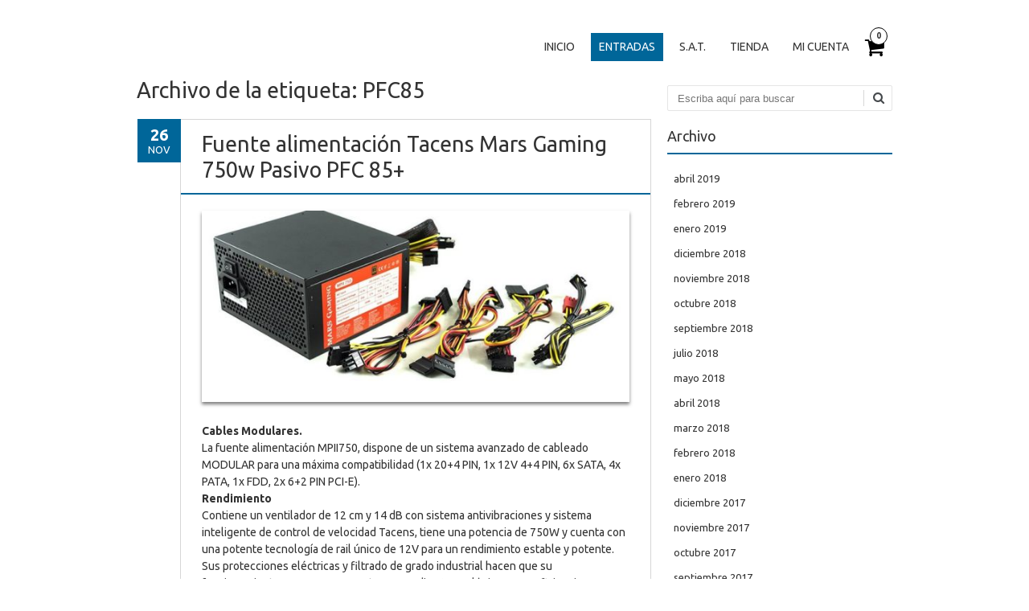

--- FILE ---
content_type: text/html; charset=UTF-8
request_url: http://www.vlloch.es/tag/pfc85/
body_size: 12716
content:
<!DOCTYPE html>
<!--[if IE 7]><html class="ie ie7" lang="es"><![endif]-->
<!--[if IE 8]><html class="ie ie8" lang="es"><![endif]-->
<!--[if !(IE 7) | !(IE 8)  ]><!-->
<html lang="es">
<!--<![endif]-->
<head>
<meta charset="UTF-8" />

<link rel="profile" href="http://gmpg.org/xfn/11" />
<link rel="pingback" href="http://www.vlloch.es/xmlrpc.php" />
<!--[if lt IE 9]><script src="http://www.vlloch.es/wp-content/themes/fruitful/js/html5.js" type="text/javascript"></script><![endif]-->
<meta name='robots' content='index, follow, max-image-preview:large, max-snippet:-1, max-video-preview:-1' />

	<!-- This site is optimized with the Yoast SEO plugin v19.8 - https://yoast.com/wordpress/plugins/seo/ -->
	<title>PFC85 archivos - Vlloch</title>
	<link rel="canonical" href="http://www.vlloch.es/tag/pfc85/" />
	<meta property="og:locale" content="es_ES" />
	<meta property="og:type" content="article" />
	<meta property="og:title" content="PFC85 archivos - Vlloch" />
	<meta property="og:url" content="http://www.vlloch.es/tag/pfc85/" />
	<meta property="og:site_name" content="Vlloch" />
	<meta name="twitter:card" content="summary_large_image" />
	<script type="application/ld+json" class="yoast-schema-graph">{"@context":"https://schema.org","@graph":[{"@type":"CollectionPage","@id":"http://www.vlloch.es/tag/pfc85/","url":"http://www.vlloch.es/tag/pfc85/","name":"PFC85 archivos - Vlloch","isPartOf":{"@id":"http://www.vlloch.es/#website"},"primaryImageOfPage":{"@id":"http://www.vlloch.es/tag/pfc85/#primaryimage"},"image":{"@id":"http://www.vlloch.es/tag/pfc85/#primaryimage"},"thumbnailUrl":"http://www.vlloch.es/wp-content/uploads/2017/11/MPII75004.jpg","breadcrumb":{"@id":"http://www.vlloch.es/tag/pfc85/#breadcrumb"},"inLanguage":"es"},{"@type":"ImageObject","inLanguage":"es","@id":"http://www.vlloch.es/tag/pfc85/#primaryimage","url":"http://www.vlloch.es/wp-content/uploads/2017/11/MPII75004.jpg","contentUrl":"http://www.vlloch.es/wp-content/uploads/2017/11/MPII75004.jpg","width":800,"height":800,"caption":"Fuente alimentacion Tacens Mars Gaming 750w Pasivo PFC 85+"},{"@type":"BreadcrumbList","@id":"http://www.vlloch.es/tag/pfc85/#breadcrumb","itemListElement":[{"@type":"ListItem","position":1,"name":"Portada","item":"http://www.vlloch.es/"},{"@type":"ListItem","position":2,"name":"PFC85"}]},{"@type":"WebSite","@id":"http://www.vlloch.es/#website","url":"http://www.vlloch.es/","name":"Vlloch","description":"","potentialAction":[{"@type":"SearchAction","target":{"@type":"EntryPoint","urlTemplate":"http://www.vlloch.es/?s={search_term_string}"},"query-input":"required name=search_term_string"}],"inLanguage":"es"}]}</script>
	<!-- / Yoast SEO plugin. -->


<link rel='dns-prefetch' href='//www.google.com' />
<link rel='dns-prefetch' href='//fonts.googleapis.com' />
<link rel="alternate" type="application/rss+xml" title="Vlloch &raquo; Feed" href="http://www.vlloch.es/feed/" />
<link rel="alternate" type="application/rss+xml" title="Vlloch &raquo; Feed de los comentarios" href="http://www.vlloch.es/comments/feed/" />
<link rel="alternate" type="application/rss+xml" title="Vlloch &raquo; Etiqueta PFC85 del feed" href="http://www.vlloch.es/tag/pfc85/feed/" />
<script type="text/javascript">
/* <![CDATA[ */
window._wpemojiSettings = {"baseUrl":"https:\/\/s.w.org\/images\/core\/emoji\/15.0.3\/72x72\/","ext":".png","svgUrl":"https:\/\/s.w.org\/images\/core\/emoji\/15.0.3\/svg\/","svgExt":".svg","source":{"concatemoji":"http:\/\/www.vlloch.es\/wp-includes\/js\/wp-emoji-release.min.js?ver=6.5.7"}};
/*! This file is auto-generated */
!function(i,n){var o,s,e;function c(e){try{var t={supportTests:e,timestamp:(new Date).valueOf()};sessionStorage.setItem(o,JSON.stringify(t))}catch(e){}}function p(e,t,n){e.clearRect(0,0,e.canvas.width,e.canvas.height),e.fillText(t,0,0);var t=new Uint32Array(e.getImageData(0,0,e.canvas.width,e.canvas.height).data),r=(e.clearRect(0,0,e.canvas.width,e.canvas.height),e.fillText(n,0,0),new Uint32Array(e.getImageData(0,0,e.canvas.width,e.canvas.height).data));return t.every(function(e,t){return e===r[t]})}function u(e,t,n){switch(t){case"flag":return n(e,"\ud83c\udff3\ufe0f\u200d\u26a7\ufe0f","\ud83c\udff3\ufe0f\u200b\u26a7\ufe0f")?!1:!n(e,"\ud83c\uddfa\ud83c\uddf3","\ud83c\uddfa\u200b\ud83c\uddf3")&&!n(e,"\ud83c\udff4\udb40\udc67\udb40\udc62\udb40\udc65\udb40\udc6e\udb40\udc67\udb40\udc7f","\ud83c\udff4\u200b\udb40\udc67\u200b\udb40\udc62\u200b\udb40\udc65\u200b\udb40\udc6e\u200b\udb40\udc67\u200b\udb40\udc7f");case"emoji":return!n(e,"\ud83d\udc26\u200d\u2b1b","\ud83d\udc26\u200b\u2b1b")}return!1}function f(e,t,n){var r="undefined"!=typeof WorkerGlobalScope&&self instanceof WorkerGlobalScope?new OffscreenCanvas(300,150):i.createElement("canvas"),a=r.getContext("2d",{willReadFrequently:!0}),o=(a.textBaseline="top",a.font="600 32px Arial",{});return e.forEach(function(e){o[e]=t(a,e,n)}),o}function t(e){var t=i.createElement("script");t.src=e,t.defer=!0,i.head.appendChild(t)}"undefined"!=typeof Promise&&(o="wpEmojiSettingsSupports",s=["flag","emoji"],n.supports={everything:!0,everythingExceptFlag:!0},e=new Promise(function(e){i.addEventListener("DOMContentLoaded",e,{once:!0})}),new Promise(function(t){var n=function(){try{var e=JSON.parse(sessionStorage.getItem(o));if("object"==typeof e&&"number"==typeof e.timestamp&&(new Date).valueOf()<e.timestamp+604800&&"object"==typeof e.supportTests)return e.supportTests}catch(e){}return null}();if(!n){if("undefined"!=typeof Worker&&"undefined"!=typeof OffscreenCanvas&&"undefined"!=typeof URL&&URL.createObjectURL&&"undefined"!=typeof Blob)try{var e="postMessage("+f.toString()+"("+[JSON.stringify(s),u.toString(),p.toString()].join(",")+"));",r=new Blob([e],{type:"text/javascript"}),a=new Worker(URL.createObjectURL(r),{name:"wpTestEmojiSupports"});return void(a.onmessage=function(e){c(n=e.data),a.terminate(),t(n)})}catch(e){}c(n=f(s,u,p))}t(n)}).then(function(e){for(var t in e)n.supports[t]=e[t],n.supports.everything=n.supports.everything&&n.supports[t],"flag"!==t&&(n.supports.everythingExceptFlag=n.supports.everythingExceptFlag&&n.supports[t]);n.supports.everythingExceptFlag=n.supports.everythingExceptFlag&&!n.supports.flag,n.DOMReady=!1,n.readyCallback=function(){n.DOMReady=!0}}).then(function(){return e}).then(function(){var e;n.supports.everything||(n.readyCallback(),(e=n.source||{}).concatemoji?t(e.concatemoji):e.wpemoji&&e.twemoji&&(t(e.twemoji),t(e.wpemoji)))}))}((window,document),window._wpemojiSettings);
/* ]]> */
</script>
<style id='wp-emoji-styles-inline-css' type='text/css'>

	img.wp-smiley, img.emoji {
		display: inline !important;
		border: none !important;
		box-shadow: none !important;
		height: 1em !important;
		width: 1em !important;
		margin: 0 0.07em !important;
		vertical-align: -0.1em !important;
		background: none !important;
		padding: 0 !important;
	}
</style>
<link rel='stylesheet' id='wp-block-library-css' href='http://www.vlloch.es/wp-includes/css/dist/block-library/style.min.css?ver=6.5.7' type='text/css' media='all' />
<link rel='stylesheet' id='wc-blocks-vendors-style-css' href='http://www.vlloch.es/wp-content/plugins/woo-gutenberg-products-block/build/wc-blocks-vendors-style.css?ver=8.7.4' type='text/css' media='all' />
<link rel='stylesheet' id='wc-blocks-style-css' href='http://www.vlloch.es/wp-content/plugins/woo-gutenberg-products-block/build/wc-blocks-style.css?ver=8.7.4' type='text/css' media='all' />
<link rel='stylesheet' id='ff-google-fonts-css' href='//fonts.googleapis.com/css?family=Raleway%3A400%2C500%2C700&#038;ver=071120180241' type='text/css' media='all' />
<link rel='stylesheet' id='ff-shortcodes-css' href='http://www.vlloch.es/wp-content/plugins/fruitful-shortcodes/fruitful-shortcodes-2.0.0/assets/css/front.css?ver=071120180241' type='text/css' media='all' />
<link rel='stylesheet' id='ff-fruitful_alert-css' href='http://www.vlloch.es/wp-content/plugins/fruitful-shortcodes/fruitful-shortcodes-2.0.0//assets/shared/fruitful_alert/css/styles.css?ver=071120180241' type='text/css' media='all' />
<link rel='stylesheet' id='ff-fruitful_btn-css' href='http://www.vlloch.es/wp-content/plugins/fruitful-shortcodes/fruitful-shortcodes-2.0.0//assets/shared/fruitful_btn/css/styles.css?ver=071120180241' type='text/css' media='all' />
<link rel='stylesheet' id='ff-fruitful_dbox-css' href='http://www.vlloch.es/wp-content/plugins/fruitful-shortcodes/fruitful-shortcodes-2.0.0//assets/shared/fruitful_dbox/css/styles.css?ver=071120180241' type='text/css' media='all' />
<link rel='stylesheet' id='ff-fruitful_pbar-css' href='http://www.vlloch.es/wp-content/plugins/fruitful-shortcodes/fruitful-shortcodes-2.0.0//assets/shared/fruitful_pbar/css/styles.css?ver=071120180241' type='text/css' media='all' />
<link rel='stylesheet' id='ff-shortcodes-grid-css' href='http://www.vlloch.es/wp-content/plugins/fruitful-shortcodes/fruitful-shortcodes-2.0.0/assets/libs/bootstrap/bootstrap-grid.min.css?ver=071120180241' type='text/css' media='all' />
<link rel='stylesheet' id='ff-fruitful_recent_posts-css' href='http://www.vlloch.es/wp-content/plugins/fruitful-shortcodes/fruitful-shortcodes-2.0.0//assets/shared/fruitful_recent_posts/css/styles.css?ver=071120180241' type='text/css' media='all' />
<link rel='stylesheet' id='slick-css' href='http://www.vlloch.es/wp-content/plugins/fruitful-shortcodes/fruitful-shortcodes-2.0.0/assets/libs/slick/slick.css?ver=071120180241' type='text/css' media='all' />
<link rel='stylesheet' id='ff-fruitful_recent_posts_slider-css' href='http://www.vlloch.es/wp-content/plugins/fruitful-shortcodes/fruitful-shortcodes-2.0.0//assets/shared/fruitful_recent_posts_slider/css/styles.css?ver=071120180241' type='text/css' media='all' />
<link rel='stylesheet' id='ff-fruitful_tabs-css' href='http://www.vlloch.es/wp-content/plugins/fruitful-shortcodes/fruitful-shortcodes-2.0.0//assets/shared/fruitful_tabs/css/styles.css?ver=071120180241' type='text/css' media='all' />
<style id='classic-theme-styles-inline-css' type='text/css'>
/*! This file is auto-generated */
.wp-block-button__link{color:#fff;background-color:#32373c;border-radius:9999px;box-shadow:none;text-decoration:none;padding:calc(.667em + 2px) calc(1.333em + 2px);font-size:1.125em}.wp-block-file__button{background:#32373c;color:#fff;text-decoration:none}
</style>
<style id='global-styles-inline-css' type='text/css'>
body{--wp--preset--color--black: #000000;--wp--preset--color--cyan-bluish-gray: #abb8c3;--wp--preset--color--white: #ffffff;--wp--preset--color--pale-pink: #f78da7;--wp--preset--color--vivid-red: #cf2e2e;--wp--preset--color--luminous-vivid-orange: #ff6900;--wp--preset--color--luminous-vivid-amber: #fcb900;--wp--preset--color--light-green-cyan: #7bdcb5;--wp--preset--color--vivid-green-cyan: #00d084;--wp--preset--color--pale-cyan-blue: #8ed1fc;--wp--preset--color--vivid-cyan-blue: #0693e3;--wp--preset--color--vivid-purple: #9b51e0;--wp--preset--gradient--vivid-cyan-blue-to-vivid-purple: linear-gradient(135deg,rgba(6,147,227,1) 0%,rgb(155,81,224) 100%);--wp--preset--gradient--light-green-cyan-to-vivid-green-cyan: linear-gradient(135deg,rgb(122,220,180) 0%,rgb(0,208,130) 100%);--wp--preset--gradient--luminous-vivid-amber-to-luminous-vivid-orange: linear-gradient(135deg,rgba(252,185,0,1) 0%,rgba(255,105,0,1) 100%);--wp--preset--gradient--luminous-vivid-orange-to-vivid-red: linear-gradient(135deg,rgba(255,105,0,1) 0%,rgb(207,46,46) 100%);--wp--preset--gradient--very-light-gray-to-cyan-bluish-gray: linear-gradient(135deg,rgb(238,238,238) 0%,rgb(169,184,195) 100%);--wp--preset--gradient--cool-to-warm-spectrum: linear-gradient(135deg,rgb(74,234,220) 0%,rgb(151,120,209) 20%,rgb(207,42,186) 40%,rgb(238,44,130) 60%,rgb(251,105,98) 80%,rgb(254,248,76) 100%);--wp--preset--gradient--blush-light-purple: linear-gradient(135deg,rgb(255,206,236) 0%,rgb(152,150,240) 100%);--wp--preset--gradient--blush-bordeaux: linear-gradient(135deg,rgb(254,205,165) 0%,rgb(254,45,45) 50%,rgb(107,0,62) 100%);--wp--preset--gradient--luminous-dusk: linear-gradient(135deg,rgb(255,203,112) 0%,rgb(199,81,192) 50%,rgb(65,88,208) 100%);--wp--preset--gradient--pale-ocean: linear-gradient(135deg,rgb(255,245,203) 0%,rgb(182,227,212) 50%,rgb(51,167,181) 100%);--wp--preset--gradient--electric-grass: linear-gradient(135deg,rgb(202,248,128) 0%,rgb(113,206,126) 100%);--wp--preset--gradient--midnight: linear-gradient(135deg,rgb(2,3,129) 0%,rgb(40,116,252) 100%);--wp--preset--font-size--small: 13px;--wp--preset--font-size--medium: 20px;--wp--preset--font-size--large: 36px;--wp--preset--font-size--x-large: 42px;--wp--preset--spacing--20: 0.44rem;--wp--preset--spacing--30: 0.67rem;--wp--preset--spacing--40: 1rem;--wp--preset--spacing--50: 1.5rem;--wp--preset--spacing--60: 2.25rem;--wp--preset--spacing--70: 3.38rem;--wp--preset--spacing--80: 5.06rem;--wp--preset--shadow--natural: 6px 6px 9px rgba(0, 0, 0, 0.2);--wp--preset--shadow--deep: 12px 12px 50px rgba(0, 0, 0, 0.4);--wp--preset--shadow--sharp: 6px 6px 0px rgba(0, 0, 0, 0.2);--wp--preset--shadow--outlined: 6px 6px 0px -3px rgba(255, 255, 255, 1), 6px 6px rgba(0, 0, 0, 1);--wp--preset--shadow--crisp: 6px 6px 0px rgba(0, 0, 0, 1);}:where(.is-layout-flex){gap: 0.5em;}:where(.is-layout-grid){gap: 0.5em;}body .is-layout-flex{display: flex;}body .is-layout-flex{flex-wrap: wrap;align-items: center;}body .is-layout-flex > *{margin: 0;}body .is-layout-grid{display: grid;}body .is-layout-grid > *{margin: 0;}:where(.wp-block-columns.is-layout-flex){gap: 2em;}:where(.wp-block-columns.is-layout-grid){gap: 2em;}:where(.wp-block-post-template.is-layout-flex){gap: 1.25em;}:where(.wp-block-post-template.is-layout-grid){gap: 1.25em;}.has-black-color{color: var(--wp--preset--color--black) !important;}.has-cyan-bluish-gray-color{color: var(--wp--preset--color--cyan-bluish-gray) !important;}.has-white-color{color: var(--wp--preset--color--white) !important;}.has-pale-pink-color{color: var(--wp--preset--color--pale-pink) !important;}.has-vivid-red-color{color: var(--wp--preset--color--vivid-red) !important;}.has-luminous-vivid-orange-color{color: var(--wp--preset--color--luminous-vivid-orange) !important;}.has-luminous-vivid-amber-color{color: var(--wp--preset--color--luminous-vivid-amber) !important;}.has-light-green-cyan-color{color: var(--wp--preset--color--light-green-cyan) !important;}.has-vivid-green-cyan-color{color: var(--wp--preset--color--vivid-green-cyan) !important;}.has-pale-cyan-blue-color{color: var(--wp--preset--color--pale-cyan-blue) !important;}.has-vivid-cyan-blue-color{color: var(--wp--preset--color--vivid-cyan-blue) !important;}.has-vivid-purple-color{color: var(--wp--preset--color--vivid-purple) !important;}.has-black-background-color{background-color: var(--wp--preset--color--black) !important;}.has-cyan-bluish-gray-background-color{background-color: var(--wp--preset--color--cyan-bluish-gray) !important;}.has-white-background-color{background-color: var(--wp--preset--color--white) !important;}.has-pale-pink-background-color{background-color: var(--wp--preset--color--pale-pink) !important;}.has-vivid-red-background-color{background-color: var(--wp--preset--color--vivid-red) !important;}.has-luminous-vivid-orange-background-color{background-color: var(--wp--preset--color--luminous-vivid-orange) !important;}.has-luminous-vivid-amber-background-color{background-color: var(--wp--preset--color--luminous-vivid-amber) !important;}.has-light-green-cyan-background-color{background-color: var(--wp--preset--color--light-green-cyan) !important;}.has-vivid-green-cyan-background-color{background-color: var(--wp--preset--color--vivid-green-cyan) !important;}.has-pale-cyan-blue-background-color{background-color: var(--wp--preset--color--pale-cyan-blue) !important;}.has-vivid-cyan-blue-background-color{background-color: var(--wp--preset--color--vivid-cyan-blue) !important;}.has-vivid-purple-background-color{background-color: var(--wp--preset--color--vivid-purple) !important;}.has-black-border-color{border-color: var(--wp--preset--color--black) !important;}.has-cyan-bluish-gray-border-color{border-color: var(--wp--preset--color--cyan-bluish-gray) !important;}.has-white-border-color{border-color: var(--wp--preset--color--white) !important;}.has-pale-pink-border-color{border-color: var(--wp--preset--color--pale-pink) !important;}.has-vivid-red-border-color{border-color: var(--wp--preset--color--vivid-red) !important;}.has-luminous-vivid-orange-border-color{border-color: var(--wp--preset--color--luminous-vivid-orange) !important;}.has-luminous-vivid-amber-border-color{border-color: var(--wp--preset--color--luminous-vivid-amber) !important;}.has-light-green-cyan-border-color{border-color: var(--wp--preset--color--light-green-cyan) !important;}.has-vivid-green-cyan-border-color{border-color: var(--wp--preset--color--vivid-green-cyan) !important;}.has-pale-cyan-blue-border-color{border-color: var(--wp--preset--color--pale-cyan-blue) !important;}.has-vivid-cyan-blue-border-color{border-color: var(--wp--preset--color--vivid-cyan-blue) !important;}.has-vivid-purple-border-color{border-color: var(--wp--preset--color--vivid-purple) !important;}.has-vivid-cyan-blue-to-vivid-purple-gradient-background{background: var(--wp--preset--gradient--vivid-cyan-blue-to-vivid-purple) !important;}.has-light-green-cyan-to-vivid-green-cyan-gradient-background{background: var(--wp--preset--gradient--light-green-cyan-to-vivid-green-cyan) !important;}.has-luminous-vivid-amber-to-luminous-vivid-orange-gradient-background{background: var(--wp--preset--gradient--luminous-vivid-amber-to-luminous-vivid-orange) !important;}.has-luminous-vivid-orange-to-vivid-red-gradient-background{background: var(--wp--preset--gradient--luminous-vivid-orange-to-vivid-red) !important;}.has-very-light-gray-to-cyan-bluish-gray-gradient-background{background: var(--wp--preset--gradient--very-light-gray-to-cyan-bluish-gray) !important;}.has-cool-to-warm-spectrum-gradient-background{background: var(--wp--preset--gradient--cool-to-warm-spectrum) !important;}.has-blush-light-purple-gradient-background{background: var(--wp--preset--gradient--blush-light-purple) !important;}.has-blush-bordeaux-gradient-background{background: var(--wp--preset--gradient--blush-bordeaux) !important;}.has-luminous-dusk-gradient-background{background: var(--wp--preset--gradient--luminous-dusk) !important;}.has-pale-ocean-gradient-background{background: var(--wp--preset--gradient--pale-ocean) !important;}.has-electric-grass-gradient-background{background: var(--wp--preset--gradient--electric-grass) !important;}.has-midnight-gradient-background{background: var(--wp--preset--gradient--midnight) !important;}.has-small-font-size{font-size: var(--wp--preset--font-size--small) !important;}.has-medium-font-size{font-size: var(--wp--preset--font-size--medium) !important;}.has-large-font-size{font-size: var(--wp--preset--font-size--large) !important;}.has-x-large-font-size{font-size: var(--wp--preset--font-size--x-large) !important;}
.wp-block-navigation a:where(:not(.wp-element-button)){color: inherit;}
:where(.wp-block-post-template.is-layout-flex){gap: 1.25em;}:where(.wp-block-post-template.is-layout-grid){gap: 1.25em;}
:where(.wp-block-columns.is-layout-flex){gap: 2em;}:where(.wp-block-columns.is-layout-grid){gap: 2em;}
.wp-block-pullquote{font-size: 1.5em;line-height: 1.6;}
</style>
<link rel='stylesheet' id='contact-form-7-css' href='http://www.vlloch.es/wp-content/plugins/contact-form-7/includes/css/styles.css?ver=5.6.4' type='text/css' media='all' />
<link rel='stylesheet' id='SFSIPLUSmainCss-css' href='http://www.vlloch.es/wp-content/plugins/ultimate-social-media-plus/css/sfsi-style.css?ver=3.5.5' type='text/css' media='all' />
<link rel='stylesheet' id='woocommerce-layout-css' href='http://www.vlloch.es/wp-content/plugins/woocommerce/assets/css/woocommerce-layout.css?ver=7.0.0' type='text/css' media='all' />
<link rel='stylesheet' id='woocommerce-smallscreen-css' href='http://www.vlloch.es/wp-content/plugins/woocommerce/assets/css/woocommerce-smallscreen.css?ver=7.0.0' type='text/css' media='only screen and (max-width: 768px)' />
<link rel='stylesheet' id='woocommerce-general-css' href='http://www.vlloch.es/wp-content/plugins/woocommerce/assets/css/woocommerce.css?ver=7.0.0' type='text/css' media='all' />
<style id='woocommerce-inline-inline-css' type='text/css'>
.woocommerce form .form-row .required { visibility: visible; }
</style>
<link rel='stylesheet' id='ie-style-css' href='http://www.vlloch.es/wp-content/themes/fruitful/woocommerce/ie.css?ver=6.5.7' type='text/css' media='all' />
<link rel='stylesheet' id='fn-box-style-css' href='http://www.vlloch.es/wp-content/themes/fruitful/js/fnBox/jquery.fancybox.css?ver=6.5.7' type='text/css' media='all' />
<link rel='stylesheet' id='fancy-select-css' href='http://www.vlloch.es/wp-content/themes/fruitful/css/fancySelect.css?ver=6.5.7' type='text/css' media='all' />
<link rel='stylesheet' id='woocommerce_prettyPhoto_css-css' href='http://www.vlloch.es/wp-content/plugins/woocommerce/assets/css/prettyPhoto.css?ver=7.0.0' type='text/css' media='all' />
<link rel='stylesheet' id='custom_fonts_69815f56aa295-css' href='http://fonts.googleapis.com/css?family=Ubuntu%3A400%2C300italic%2C400italic%2C500%2C500italic%2C700%2C700italic%2C300&#038;subset=latin%2Cgreek%2Clatin-ext%2Ccyrillic&#038;ver=6.5.7' type='text/css' media='all' />
<link rel='stylesheet' id='woo-style-css' href='http://www.vlloch.es/wp-content/themes/fruitful/woocommerce/woo.css?ver=6.5.7' type='text/css' media='all' />
<style id='woo-style-inline-css' type='text/css'>
.cart_image {color: #020202; }.num_of_product_cart {border-color: #020202; }.woocommerce table.my_account_orders .order-actions .button, .woocommerce-page table.my_account_orders .order-actions .button{background-color : #000000 !important; }.woocommerce table.my_account_orders .order-actions .button:hover, .woocommerce-page table.my_account_orders .order-actions .button:hover{background-color : #000000 !important; }#page .container .woo-loop-content{float:left}#page .container .woo-loop-sidebar{float:right}#page .container .woo-loop-sidebar #secondary{float:right}.woocommerce .woocommerce-ordering, .woocommerce-page .woocommerce-ordering{float:left}.single-product #page .container .woo-loop-content{float:left}.single-product #page .container .woo-loop-sidebar{float:right}.single-product #page .container .woo-loop-sidebar #secondary{float:right}.woocommerce ul.products li.product .price ,.woocommerce-page ul.products li.product .price,body.woocommerce div.product span.price, body.woocommerce-page div.product span.price, body.woocommerce #content div.product span.price,body.woocommerce-page #content div.product span.price,body.woocommerce div.product p.price, body.woocommerce-page div.product p.price,body.woocommerce #content div.product p.price, body.woocommerce-page #content div.product p.price{color : #006699; }.woocommerce .woocommerce-message, .woocommerce-page .woocommerce-message{border-top:3px solid #000000;}.woocommerce .woocommerce-info, .woocommerce-page .woocommerce-info{border-top:3px solid #000000;}.single-product .woocommerce-message .button{background-color:#000000;}.single-product .woocommerce-message .button:hover{background-color:#000000;}.woocommerce ul.products li.product .price del, .woocommerce-page ul.products li.product .price del {color:rgba(145,145,145,.5); }.woocommerce .star-rating, .woocommerce-page .star-rating,.woocommerce p.stars a.star-1, .woocommerce p.stars a.star-2, .woocommerce p.stars a.star-3, .woocommerce p.stars a.star-4,.woocommerce p.stars a.star-5, .woocommerce-page p.stars a.star-1, .woocommerce-page p.stars a.star-2, .woocommerce-page p.stars a.star-3, .woocommerce-page p.stars a.star-4, .woocommerce-page p.stars a.star-5 { color:#333333; }.woocommerce p.stars a.star-1:hover, .woocommerce p.stars a.star-2:hover, .woocommerce p.stars a.star-3:hover, .woocommerce p.stars a.star-4:hover,.woocommerce p.stars a.star-5:hover, .woocommerce-page p.stars a.star-1:hover, .woocommerce-page p.stars a.star-2:hover, .woocommerce-page p.stars a.star-3:hover, .woocommerce-page p.stars a.star-4:hover, .woocommerce-page p.stars a.star-5:hover,.woocommerce .star-rating:hover, .woocommerce-page .star-rating:hover { color:#006699; }
</style>
<link rel='stylesheet' id='fontawesome-style-css' href='http://www.vlloch.es/wp-content/themes/fruitful/css/font-awesome.min.css?ver=6.5.7' type='text/css' media='all' />
<link rel='stylesheet' id='main-style-css' href='http://www.vlloch.es/wp-content/themes/fruitful/style.css?ver=6.5.7' type='text/css' media='all' />
<style id='main-style-inline-css' type='text/css'>
h1 {font-size : 27px; }h2 {font-size : 34px; }h3 {font-size : 18px; }h4 {font-size : 17px; }h5 {font-size : 14px; }h6 {font-size : 12px; }h1, h2, h3, h4, h5, h6 {font-family : Ubuntu, sans-serif; } .main-navigation a {font-family : Ubuntu, sans-serif; color : #333333; } .main-navigation ul:not(.sub-menu) > li > a, .main-navigation ul:not(.sub-menu) > li:hover > a { font-size : 14px;} .main-navigation {background-color : #ffffff; }#header_language_select a {font-family : Ubuntu, sans-serif;} body {font-size : 14px; font-family : Ubuntu, sans-serif; }body { background-color : #ffffff; }.page-container .container {background-color : #ffffff; } .head-container, .head-container.fixed{background-color : #ffffff; }.head-container {min-height : 80px; }.head-container {position : relative; }.main-navigation ul li.current_page_item a, .main-navigation ul li.current-menu-ancestor a, .main-navigation ul li.current-menu-item a, .main-navigation ul li.current-menu-parent a, .main-navigation ul li.current_page_parent a {background-color : #006699; }.main-navigation ul li.current_page_item a, .main-navigation ul li.current-menu-ancestor a, .main-navigation ul li.current-menu-item a, .main-navigation ul li.current-menu-parent a, .main-navigation ul li.current_page_parent a {color : #ffffff; } .main-navigation ul > li:hover>a {background-color : #006699; color : #ffffff; } #masthead .main-navigation ul > li > ul > li > a {background-color : #ffffff; color : #333333; } #masthead .main-navigation ul > li > ul > li:hover > a {background-color : #006699; color : #ffffff; } #masthead .main-navigation ul > li ul > li.current-menu-item > a {background-color : #006699; color : #ffffff; } #masthead div .main-navigation ul > li > ul > li > ul a {background-color : #ffffff; color : #333333; } #masthead div .main-navigation ul > li > ul > liul li:hover a {background-color : #006699; color : #ffffff; } #lang-select-block li ul li a{background-color : #ffffff; color : #333333;}#lang-select-block li ul li a:hover{background-color : #006699; color : #ffffff;}#lang-select-block li ul li.active a{background-color : #006699; color : #ffffff;}#header_language_select ul li.current > a { color : #333333; } #header_language_select { background-color : #ffffff; } #header_language_select ul li.current:hover > a { background-color : #006699;color : #ffffff;} body {color : #333333; } #page .container #secondary .widget h3.widget-title, #page .container #secondary .widget h1.widget-title, header.post-header .post-title{border-color : #006699; } body.single-product #page .related.products h2{border-bottom-color : #006699; } a {color : #333333; }#page .container #secondary>.widget_nav_menu>div>ul>li ul>li>a:before {color : #333333; }#page .container #secondary .widget ul li.cat-item a:before {color : #333333; }html[dir="rtl"] #page .container #secondary>.widget_nav_menu>div>ul>li ul>li>a:after {color : #333333; }html[dir="rtl"] #page .container #secondary .widget ul li.cat-item a:after {color : #333333; }a:hover {color : #006699; } #page .container #secondary>.widget_nav_menu li.current-menu-item>a {color : #006699; } #page .container #secondary>.widget_nav_menu>div>ul>li ul>li>a:hover:before,#page .container #secondary>.widget_nav_menu>div>ul>li ul>li.current-menu-item>a:before,#page .container #secondary>.widget_nav_menu>div>ul>li ul>li.current-menu-item>a:hover:before{color : #006699; }#page .container #secondary .widget ul li.current-cat>a,#page .container #secondary .widget ul li.cat-item ul li.current-cat a:before,#page .container #secondary .widget ul li.cat-item a:hover:before{color : #006699; }html[dir="rtl"] #page .container #secondary>.widget_nav_menu>div>ul>li ul>li>a:hover:after,html[dir="rtl"] #page .container #secondary>.widget_nav_menu>div>ul>li ul>li.current-menu-item>a:after,html[dir="rtl"] #page .container #secondary>.widget_nav_menu>div>ul>li ul>li.current-menu-item>a:hover:after{color : #006699; } html[dir="rtl"] #page .container #secondary .widget ul li.current-cat>a,html[dir="rtl"] #page .container #secondary .widget ul li.current-cat>a:after,html[dir="rtl"] #page .container #secondary .widget ul li.cat-item a:hover:after{color : #006699; } a:focus {color : #006699; } a:active{color : #006699; } .blog_post .date_of_post{background : none repeat scroll 0 0 #006699; } .blog_post .date_of_post{color : #ffffff; } button, input[type="button"], input[type="submit"], input[type="reset"], .wc-proceed-to-checkout a{background-color : #000000 !important; } body a.btn.btn-primary, body button.btn.btn-primary, body input[type="button"].btn.btn-primary , body input[type="submit"].btn.btn-primary {background-color : #000000 !important; }.nav-links.shop .pages-links .page-numbers, .nav-links.shop .nav-next a, .nav-links.shop .nav-previous a, .woocommerce .return-to-shop .button {background-color : #000000 !important; }button:hover, button:active, button:focus{background-color : #000000 !important; }input[type="button"]:hover, input[type="button"]:active, input[type="button"]:focus{background-color : #000000 !important; }input[type="submit"]:hover, input[type="submit"]:active, input[type="submit"]:focus, .wc-proceed-to-checkout a:focus, .wc-proceed-to-checkout a:hover, .wc-proceed-to-checkout a:active{background-color : #000000 !important; }input[type="reset"]:hover, input[type="reset"]:active, input[type="reset"]:focus{background-color : #000000 !important; }body a.btn.btn-primary:hover, body button.btn.btn-primary:hover, body input[type="button"].btn.btn-primary:hover , body input[type="submit"].btn.btn-primary:hover {background-color : #000000 !important; }.nav-links.shop .pages-links .page-numbers:hover, .nav-links.shop .nav-next a:hover, .nav-links.shop .nav-previous a:hover, .nav-links.shop .pages-links .page-numbers.current, .woocommerce .return-to-shop .button:hover {background-color : #000000 !important; }.social-icon>a>i{background:#333333}.social-icon>a>i{color:#ffffff}
</style>
<script type="text/javascript" src="http://www.vlloch.es/wp-includes/js/jquery/jquery.min.js?ver=3.7.1" id="jquery-core-js"></script>
<script type="text/javascript" src="http://www.vlloch.es/wp-includes/js/jquery/jquery-migrate.min.js?ver=3.4.1" id="jquery-migrate-js"></script>
<script type="text/javascript" src="http://www.vlloch.es/wp-content/themes/fruitful/js/fnBox/jquery.fancybox.pack.js?ver=20140525" id="fn-box-js"></script>
<script type="text/javascript" src="http://www.vlloch.es/wp-content/themes/fruitful/js/fancySelect.js?ver=20140525" id="fancy-select-js"></script>
<script type="text/javascript" src="http://www.vlloch.es/wp-content/themes/fruitful/js/mobile-dropdown.min.js?ver=20130930" id="resp-dropdown-js"></script>
<script type="text/javascript" id="init-js-extra">
/* <![CDATA[ */
var ThGlobal = {"ajaxurl":"http:\/\/www.vlloch.es\/wp-admin\/admin-ajax.php","is_fixed_header":"-1","mobile_menu_default_text":"Navegar a..."};
/* ]]> */
</script>
<script type="text/javascript" src="http://www.vlloch.es/wp-content/themes/fruitful/js/init.min.js?ver=20130930" id="init-js"></script>
<script type="text/javascript" src="http://www.vlloch.es/wp-content/themes/fruitful/js/small-menu-select.js?ver=20130930" id="small-menu-select-js"></script>
<link rel="https://api.w.org/" href="http://www.vlloch.es/wp-json/" /><link rel="alternate" type="application/json" href="http://www.vlloch.es/wp-json/wp/v2/tags/5327" /><link rel="EditURI" type="application/rsd+xml" title="RSD" href="http://www.vlloch.es/xmlrpc.php?rsd" />
<meta name="generator" content="WordPress 6.5.7" />
<meta name="generator" content="WooCommerce 7.0.0" />
	<script>
		window.addEventListener("sfsi_plus_functions_loaded", function() {
			var body = document.getElementsByTagName('body')[0];
			// console.log(body);
			body.classList.add("sfsi_plus_3.53");
		})
		// window.addEventListener('sfsi_plus_functions_loaded',function(e) {
		// 	jQuery("body").addClass("sfsi_plus_3.53")
		// });
		jQuery(document).ready(function(e) {
			jQuery("body").addClass("sfsi_plus_3.53")
		});

		function sfsi_plus_processfurther(ref) {
			var feed_id = '[base64]';
			var feedtype = 8;
			var email = jQuery(ref).find('input[name="email"]').val();
			var filter = /^([a-zA-Z0-9_\.\-])+\@(([a-zA-Z0-9\-])+\.)+([a-zA-Z0-9]{2,4})+$/;
			if ((email != "Enter your email") && (filter.test(email))) {
				if (feedtype == "8") {
					var url = "https://api.follow.it/subscription-form/" + feed_id + "/" + feedtype;
					window.open(url, "popupwindow", "scrollbars=yes,width=1080,height=760");
					return true;
				}
			} else {
				alert("Please enter email address");
				jQuery(ref).find('input[name="email"]').focus();
				return false;
			}
		}
	</script>
	<style>
		.sfsi_plus_subscribe_Popinner {
			width: 100% !important;
			height: auto !important;
			border: 1px solid #b5b5b5 !important;
			padding: 18px 0px !important;
			background-color: #ffffff !important;
		}

		.sfsi_plus_subscribe_Popinner form {
			margin: 0 20px !important;
		}

		.sfsi_plus_subscribe_Popinner h5 {
			font-family: Helvetica,Arial,sans-serif !important;

			font-weight: bold !important;
			color: #000000 !important;
			font-size: 16px !important;
			text-align: center !important;
			margin: 0 0 10px !important;
			padding: 0 !important;
		}

		.sfsi_plus_subscription_form_field {
			margin: 5px 0 !important;
			width: 100% !important;
			display: inline-flex;
			display: -webkit-inline-flex;
		}

		.sfsi_plus_subscription_form_field input {
			width: 100% !important;
			padding: 10px 0px !important;
		}

		.sfsi_plus_subscribe_Popinner input[type=email] {
			font-family: Helvetica,Arial,sans-serif !important;

			font-style: normal !important;
			color:  !important;
			font-size: 14px !important;
			text-align: center !important;
		}

		.sfsi_plus_subscribe_Popinner input[type=email]::-webkit-input-placeholder {
			font-family: Helvetica,Arial,sans-serif !important;

			font-style: normal !important;
			color:  !important;
			font-size: 14px !important;
			text-align: center !important;
		}

		.sfsi_plus_subscribe_Popinner input[type=email]:-moz-placeholder {
			/* Firefox 18- */
			font-family: Helvetica,Arial,sans-serif !important;

			font-style: normal !important;
			color:  !important;
			font-size: 14px !important;
			text-align: center !important;
		}

		.sfsi_plus_subscribe_Popinner input[type=email]::-moz-placeholder {
			/* Firefox 19+ */
			font-family: Helvetica,Arial,sans-serif !important;

			font-style: normal !important;
			color:  !important;
			font-size: 14px !important;
			text-align: center !important;
		}

		.sfsi_plus_subscribe_Popinner input[type=email]:-ms-input-placeholder {
			font-family: Helvetica,Arial,sans-serif !important;

			font-style: normal !important;
			color:  !important;
			font-size: 14px !important;
			text-align: center !important;
		}

		.sfsi_plus_subscribe_Popinner input[type=submit] {
			font-family: Helvetica,Arial,sans-serif !important;

			font-weight: bold !important;
			color: #000000 !important;
			font-size: 16px !important;
			text-align: center !important;
			background-color: #dedede !important;
		}
	</style>
	<meta name="follow.[base64]" content="a7Z3y3Ahv3Q2ZHFLWrAK"/><meta name="viewport" content="width=device-width" />	<noscript><style>.woocommerce-product-gallery{ opacity: 1 !important; }</style></noscript>
	<script type="text/javascript">jQuery(document).ready(function($) { });</script>		<style type="text/css" id="wp-custom-css">
			.woocommerce-page .related.products .products li{
	clear:none!important;
	margin-right:20px!important;
}

article .entry-content p {
	text-align: justify;
} 		</style>
		 
</head> 
<body class="archive tag tag-pfc85 tag-5327 theme-fruitful sfsi_plus_actvite_theme_default woocommerce-no-js responsive elementor-default elementor-kit-26491">
	<div id="page-header" class="hfeed site">
				
					<div class="head-container">
						<div class="container">
							<div class="sixteen columns">
								<header id="masthead" class="site-header" role="banner">
																		<div data-originalstyle="center-pos" class="header-hgroup center-pos">  
										<a class="link-logo" href="http://www.vlloch.es/" title="" rel="home"><img class="logo" src="https://www.vlloch.es/wp-content/uploads/2018/02/Vlloch_es_azul_blanco_1600x80.png" width="" height="" alt=""/></a><a class="link-logo-retina" href="http://www.vlloch.es/" title="" rel="home"><img class="logo retina" src="https://www.vlloch.es/wp-content/uploads/2018/02/Vlloch_es_azul_blanco_1600x80.png" width="" height="" alt=""/></a>									</div>	
										
									<div data-originalstyle="right-pos" class="menu-wrapper right-pos">
																				<div class="cart-button">
						<a href="http://www.vlloch.es/carrito/" class="cart-contents">
							<div class="cart_image"></div> 
							<span class="num_of_product_cart">0</span>
						</a>
					</div>											
										<nav role="navigation" class="site-navigation main-navigation">
											<div class="menu-menu1-container"><ul id="menu-menu1" class="menu"><li id="menu-item-17179" class="menu-item menu-item-type-custom menu-item-object-custom menu-item-home menu-item-17179"><a href="https://www.vlloch.es/">Inicio</a></li>
<li id="menu-item-17180" class="menu-item menu-item-type-post_type menu-item-object-page current_page_parent menu-item-17180"><a href="http://www.vlloch.es/entradas/">Entradas</a></li>
<li id="menu-item-18181" class="menu-item menu-item-type-post_type menu-item-object-page menu-item-18181"><a href="http://www.vlloch.es/servicio-de-atencion-tecnica/">S.A.T.</a></li>
<li id="menu-item-18182" class="menu-item menu-item-type-post_type menu-item-object-page menu-item-18182"><a href="http://www.vlloch.es/tienda/">Tienda</a></li>
<li id="menu-item-17181" class="menu-item menu-item-type-post_type menu-item-object-page menu-item-17181"><a href="http://www.vlloch.es/mi-cuenta/">Mi cuenta</a></li>
</ul></div>										</nav><!-- .site-navigation .main-navigation -->
									</div>
								</header><!-- #masthead .site-header -->
							</div>
						</div>
					</div>
					
				</div><!-- .header-container -->
	
		
	<div id="page" class="page-container">		
		<div class="container">		
					
				<div class="sixteen columns">
					
				<div class="eleven columns alpha">			<div id="primary" class="content-area">
				<div id="content" class="site-content" role="main">	
										<section id="primary" class="content-area">
								<div id="content" class="site-content" role="main">

																		<header class="page-header">
											<h1 class="page-title">
												Archivo de la etiqueta: <span>PFC85</span>											</h1>
																					</header><!-- .page-header -->

										
<article id="post-4708" class="blog_post post-4708 post type-post status-publish format-standard has-post-thumbnail hentry category-componentes-y-tpv tag-750w tag-cableadomodular tag-cajasfuentes tag-componentepc tag-fuentaalimentacion tag-fuentesdesde600w tag-mars-gaming tag-marsgaming tag-mpii750 tag-pfc85 tag-tacens">
			
	
	<div class="date_of_post updated">
		<span class="day_post">26</span>
		<span class="month_post">Nov</span>
	</div>
		
	<div class="post-content">	
	<header class="post-header">
								<h2 class="post-title entry-title">
				<a href="http://www.vlloch.es/fuente-alimentacion-tacens-mars-gaming-750w-pasivo-pfc-85/" title="Enlace permanente a Fuente alimentación Tacens Mars Gaming 750w Pasivo PFC 85+" rel="bookmark">Fuente alimentación Tacens Mars Gaming 750w Pasivo PFC 85+</a>
			</h2>
							
		
		
									<div class="entry-thumbnail">
					<img width="604" height="270" src="http://www.vlloch.es/wp-content/uploads/2017/11/MPII75004-604x270.jpg" class="attachment-post-thumbnail size-post-thumbnail wp-post-image" alt="Fuente alimentacion Tacens Mars Gaming 750w Pasivo PFC 85+" decoding="async" fetchpriority="high" />				</div>
								</header><!-- .entry-header -->

		<div class="entry-content">
		<div class="header-box">
<div class="clearBoth"><strong>Cables Modulares.</strong></div>
</div>
<div class="producto-zonaEspecificaciones">
<div>La fuente alimentación MPII750, dispone de un sistema avanzado de cableado MODULAR para una máxima compatibilidad (1x 20+4 PIN, 1x 12V 4+4 PIN, 6x SATA, 4x PATA, 1x FDD, 2x 6+2 PIN PCI-E).</div>
<div><strong>Rendimiento</strong><br />
Contiene un ventilador de 12 cm y 14 dB con sistema antivibraciones y sistema inteligente de control de velocidad Tacens, tiene una potencia de 750W y cuenta con una potente tecnología de rail único de 12V para un rendimiento estable y potente. Sus protecciones eléctricas y filtrado de grado industrial hacen que su funcionamiento sea seguro. Cuenta con un diseño ecológico y una eficiencia extremadamente alta de hasta un 85% para el ahorro de energía y una larga vida.</div>
<div><strong>PFC activo</strong><br />
Dispone de corrección de potencia activa (PFC activo) con un 99% de eficiencia para una conversión de energía estable y eficiente que compensa todas las fluctuaciones del suministro eléctrico.<b><br />
</b></p>
<form action="https://www.vlloch.es/tienda/pccomponentes-y-tpv/fuente-alimentacion-tacens-mars-gaming-750w-pasivo-pfc-85/"><input type="submit" value="Ver precio" /></form>
<p>&nbsp;</p>
<h4 class="header-box-title-text">Especificaciones Fuente alimentacion Tacens Mars Gaming 750w Pasivo PFC 85+</h4>
<table class="tabla_caracteristicas k-table" width="100%">
<tbody>
<tr>
<td><strong>Marca</strong></td>
<td><strong><a href="https://www.vlloch.es/etiqueta-producto/tacens/" target="_blank" rel="noopener">Tacens</a></strong></td>
</tr>
<tr>
<td><strong>Modelo</strong></td>
<td><strong>MPII750</strong></td>
</tr>
<tr>
<td><strong>Potencia</strong></td>
<td>– 750W</td>
</tr>
<tr>
<td valign="top"><strong>Características</strong></td>
<td>– Ventilador: 120mm y 14db. Control de velocidad TACENS<br />
– Cableado modular:<br />
1 x 20+4 PIN<br />
1 x 12V 4+4 PIN<br />
6 x SATA<br />
4 x PATA<br />
1 x FDD<br />
2 x 6+2 PIN PCI-E<br />
– Dimensiones: 150 x 140 x 85mm<br />
– Peso: 1,3kg<br />
– Certificación: Cumple con la normativa ATX12V</td>
</tr>
</tbody>
</table>
</div>
</div>
			</div><!-- .entry-content -->
	
	<footer class="entry-meta">
			<span class="author-link author"><a href="http://www.vlloch.es/author/admin/">Vlloch</a></span>
				<span class="cat-links">
			Publicada en <a href="http://www.vlloch.es/category/componentes-y-tpv/" rel="category tag">Pc, componentes y TPV</a>		</span>
	
			<span class="tag-links">
						<a href="http://www.vlloch.es/tag/750w/" rel="tag">750W</a>, <a href="http://www.vlloch.es/tag/cableadomodular/" rel="tag">CableadoModular</a>, <a href="http://www.vlloch.es/tag/cajasfuentes/" rel="tag">CajasFuentes</a>, <a href="http://www.vlloch.es/tag/componentepc/" rel="tag">ComponentePC</a>, <a href="http://www.vlloch.es/tag/fuentaalimentacion/" rel="tag">FuentaAlimentacion</a>, <a href="http://www.vlloch.es/tag/fuentesdesde600w/" rel="tag">FuentesDesde600W</a>, <a href="http://www.vlloch.es/tag/mars-gaming/" rel="tag">Mars Gaming</a>, <a href="http://www.vlloch.es/tag/marsgaming/" rel="tag">MarsGaming</a>, <a href="http://www.vlloch.es/tag/mpii750/" rel="tag">MPII750</a>, <a href="http://www.vlloch.es/tag/pfc85/" rel="tag">PFC85</a>, <a href="http://www.vlloch.es/tag/tacens/" rel="tag">Tacens</a>		</span> 
					
					<span class="comments-link"><a href="http://www.vlloch.es/fuente-alimentacion-tacens-mars-gaming-750w-pasivo-pfc-85/#respond">Deja un comentario</a></span>
				
			</footer><!-- .entry-meta -->
	</div>
</article><!-- #post-4708 -->
	<nav role="navigation" id="nav-below" class="site-navigation paging-navigation">
		<h1 class="assistive-text">Navegación de entradas</h1>

	
	</nav><!-- #nav-below -->
	
								</div><!-- #content .site-content -->
							</section><!-- #primary .content-area -->
										</div>
			</div>	
		 </div>	
				
					
					<div class="five columns omega"> 		<div id="secondary" class="widget-area" role="complementary">
						
				<aside id="search" class="widget widget_search">
						<form method="get" id="searchform" action="http://www.vlloch.es" role="search">
		<label for="s" class="assistive-text">Buscar</label>
		<input type="text" class="field" name="s" value="" id="s" placeholder="Escriba aquí para buscar" />
		<input type="submit" class="submit" name="submit" id="searchsubmit" value="Buscar" />
	</form>
				</aside>

				<aside id="archives" class="widget">
					<h1 class="widget-title">Archivo</h1>
					<ul>
							<li><a href='http://www.vlloch.es/2019/04/'>abril 2019</a></li>
	<li><a href='http://www.vlloch.es/2019/02/'>febrero 2019</a></li>
	<li><a href='http://www.vlloch.es/2019/01/'>enero 2019</a></li>
	<li><a href='http://www.vlloch.es/2018/12/'>diciembre 2018</a></li>
	<li><a href='http://www.vlloch.es/2018/11/'>noviembre 2018</a></li>
	<li><a href='http://www.vlloch.es/2018/10/'>octubre 2018</a></li>
	<li><a href='http://www.vlloch.es/2018/09/'>septiembre 2018</a></li>
	<li><a href='http://www.vlloch.es/2018/07/'>julio 2018</a></li>
	<li><a href='http://www.vlloch.es/2018/05/'>mayo 2018</a></li>
	<li><a href='http://www.vlloch.es/2018/04/'>abril 2018</a></li>
	<li><a href='http://www.vlloch.es/2018/03/'>marzo 2018</a></li>
	<li><a href='http://www.vlloch.es/2018/02/'>febrero 2018</a></li>
	<li><a href='http://www.vlloch.es/2018/01/'>enero 2018</a></li>
	<li><a href='http://www.vlloch.es/2017/12/'>diciembre 2017</a></li>
	<li><a href='http://www.vlloch.es/2017/11/'>noviembre 2017</a></li>
	<li><a href='http://www.vlloch.es/2017/10/'>octubre 2017</a></li>
	<li><a href='http://www.vlloch.es/2017/09/'>septiembre 2017</a></li>
	<li><a href='http://www.vlloch.es/2017/08/'>agosto 2017</a></li>
	<li><a href='http://www.vlloch.es/2017/07/'>julio 2017</a></li>
	<li><a href='http://www.vlloch.es/2017/06/'>junio 2017</a></li>
	<li><a href='http://www.vlloch.es/2017/05/'>mayo 2017</a></li>
	<li><a href='http://www.vlloch.es/2017/04/'>abril 2017</a></li>
	<li><a href='http://www.vlloch.es/2017/03/'>marzo 2017</a></li>
	<li><a href='http://www.vlloch.es/2016/11/'>noviembre 2016</a></li>
					</ul>
				</aside>

				<aside id="meta" class="widget">
					<h1 class="widget-title">Meta</h1>
					<ul>
												<li><a rel="nofollow" href="http://www.vlloch.es/wp-login.php">Acceder</a></li>
											</ul>
				</aside>

					</div><!-- #secondary .widget-area -->
 </div>
					
				
			
				</div>
			</div>
		</div><!-- .page-container-->
		<footer id="colophon" class="site-footer" role="contentinfo">
			<div class="container">
				<div class="sixteen columns">
					<div class="site-info">
						<nofollow><b>Vlloch.es</b><br>
Museros (Valencia)<br>
info@vlloch.es<br>
</nofollow>					</div><!-- .site-info -->
					<div class="ff-social-icon social-icon"><a class="facebook" 	 title="facebook"	href="http://www.facebook.com/Vlloch" target="_blank"><i class="fa"></i></a><a class="rss" 		 title="rss"		href="http://www.vlloch.es/feed/" target="_blank"><i class="fa"></i></a><a class="instagram"	 title="instagram"	href="https://www.instagram.com/Vlloch/" target="_blank"><i class="fa"></i></a><a class="email" 	 title="email"		href="mailto:vllorens@vlloch.es"><i class="fa"></i></a></div>				</div>
			</div>
			<div id="back-top">
				<a rel="nofollow" href="#top" title="Volver arriba">&uarr;</a>
			</div>
		</footer><!-- #colophon .site-footer -->
	<!--WordPress Development by Fruitful Code-->
			<!-- Fruitful Shortcodes Custom Styles -->
			<style>
						</style>
					<!--facebook like and share js -->
		<div id="fb-root"></div>

		<script>
			(function(d, s, id) {
				var js, fjs = d.getElementsByTagName(s)[0];
				if (d.getElementById(id)) return;
				js = d.createElement(s);
				js.id = id;
				js.src = "//connect.facebook.net/es_ES/sdk.js#xfbml=1&version=v2.5";
				fjs.parentNode.insertBefore(js, fjs);
			}(document, 'script', 'facebook-jssdk'));
		</script>
	<div class="sfsiplus_footerLnk" style="margin: 0 auto;z-index:1000; absolute; text-align: center;"><a href="https://www.ultimatelysocial.com/usm-premium/?utm_source=usmplus_settings_page&utm_campaign=footer_credit_new&utm_medium=banner" target="_new">Social media & sharing icons </a> powered by UltimatelySocial</div><script>
	window.addEventListener('sfsi_plus_functions_loaded', function() {
		if (typeof sfsi_plus_responsive_toggle == 'function') {
			sfsi_plus_responsive_toggle(60000);
			// console.log('sfsi_plus_responsive_toggle');
		}
	})
</script>

	<script type="text/javascript">
		(function () {
			var c = document.body.className;
			c = c.replace(/woocommerce-no-js/, 'woocommerce-js');
			document.body.className = c;
		})();
	</script>
	<script type="text/javascript" src="http://www.vlloch.es/wp-content/plugins/fruitful-shortcodes/fruitful-shortcodes-2.0.0/assets/js/front.min.js?ver=071120180241" id="ff-shortcodes-js"></script>
<script type="text/javascript" src="http://www.vlloch.es/wp-content/plugins/fruitful-shortcodes/fruitful-shortcodes-2.0.0//assets/shared/fruitful_alert/js/scripts.min.js?ver=071120180241" id="ff-fruitful_alert-js"></script>
<script type="text/javascript" src="http://www.vlloch.es/wp-content/plugins/fruitful-shortcodes/fruitful-shortcodes-2.0.0/assets/libs/wow/wow.min.js?ver=071120180241" id="wow-js"></script>
<script type="text/javascript" src="http://www.vlloch.es/wp-content/plugins/fruitful-shortcodes/fruitful-shortcodes-2.0.0//assets/shared/fruitful_pbar/js/scripts.min.js?ver=071120180241" id="ff-fruitful_pbar-js"></script>
<script type="text/javascript" src="http://www.vlloch.es/wp-content/plugins/fruitful-shortcodes/fruitful-shortcodes-2.0.0/assets/libs/slick/slick.min.js?ver=071120180241" id="slick-js"></script>
<script type="text/javascript" src="http://www.vlloch.es/wp-content/plugins/fruitful-shortcodes/fruitful-shortcodes-2.0.0//assets/shared/fruitful_recent_posts_slider/js/scripts.min.js?ver=071120180241" id="ff-fruitful_recent_posts_slider-js"></script>
<script type="text/javascript" src="http://www.vlloch.es/wp-content/plugins/fruitful-shortcodes/fruitful-shortcodes-2.0.0//assets/shared/fruitful_tabs/js/scripts.min.js?ver=071120180241" id="ff-fruitful_tabs-js"></script>
<script type="text/javascript" src="http://www.vlloch.es/wp-content/plugins/contact-form-7/includes/swv/js/index.js?ver=5.6.4" id="swv-js"></script>
<script type="text/javascript" id="contact-form-7-js-extra">
/* <![CDATA[ */
var wpcf7 = {"api":{"root":"http:\/\/www.vlloch.es\/wp-json\/","namespace":"contact-form-7\/v1"},"cached":"1"};
/* ]]> */
</script>
<script type="text/javascript" src="http://www.vlloch.es/wp-content/plugins/contact-form-7/includes/js/index.js?ver=5.6.4" id="contact-form-7-js"></script>
<script type="text/javascript" src="http://www.vlloch.es/wp-includes/js/jquery/ui/core.min.js?ver=1.13.2" id="jquery-ui-core-js"></script>
<script type="text/javascript" src="http://www.vlloch.es/wp-content/plugins/ultimate-social-media-plus/js/shuffle/modernizr.custom.min.js?ver=6.5.7" id="SFSIPLUSjqueryModernizr-js"></script>
<script type="text/javascript" id="SFSIPLUSCustomJs-js-extra">
/* <![CDATA[ */
var sfsi_plus_ajax_object = {"ajax_url":"http:\/\/www.vlloch.es\/wp-admin\/admin-ajax.php","plugin_url":"http:\/\/www.vlloch.es\/wp-content\/plugins\/ultimate-social-media-plus\/","rest_url":"http:\/\/www.vlloch.es\/wp-json\/"};
var sfsi_plus_links = {"admin_url":"http:\/\/www.vlloch.es\/wp-admin\/","plugin_dir_url":"http:\/\/www.vlloch.es\/wp-content\/plugins\/ultimate-social-media-plus\/","rest_url":"http:\/\/www.vlloch.es\/wp-json\/","pretty_perma":"yes"};
/* ]]> */
</script>
<script type="text/javascript" src="http://www.vlloch.es/wp-content/plugins/ultimate-social-media-plus/js/custom.js?ver=3.5.5" id="SFSIPLUSCustomJs-js"></script>
<script type="text/javascript" src="http://www.vlloch.es/wp-content/plugins/woocommerce/assets/js/jquery-blockui/jquery.blockUI.min.js?ver=2.7.0-wc.7.0.0" id="jquery-blockui-js"></script>
<script type="text/javascript" id="wc-add-to-cart-js-extra">
/* <![CDATA[ */
var wc_add_to_cart_params = {"ajax_url":"\/wp-admin\/admin-ajax.php","wc_ajax_url":"\/?wc-ajax=%%endpoint%%","i18n_view_cart":"Ver carrito","cart_url":"http:\/\/www.vlloch.es\/carrito\/","is_cart":"","cart_redirect_after_add":"no"};
/* ]]> */
</script>
<script type="text/javascript" src="http://www.vlloch.es/wp-content/plugins/woocommerce/assets/js/frontend/add-to-cart.min.js?ver=7.0.0" id="wc-add-to-cart-js"></script>
<script type="text/javascript" src="http://www.vlloch.es/wp-content/plugins/woocommerce/assets/js/js-cookie/js.cookie.min.js?ver=2.1.4-wc.7.0.0" id="js-cookie-js"></script>
<script type="text/javascript" id="woocommerce-js-extra">
/* <![CDATA[ */
var woocommerce_params = {"ajax_url":"\/wp-admin\/admin-ajax.php","wc_ajax_url":"\/?wc-ajax=%%endpoint%%"};
/* ]]> */
</script>
<script type="text/javascript" src="http://www.vlloch.es/wp-content/plugins/woocommerce/assets/js/frontend/woocommerce.min.js?ver=7.0.0" id="woocommerce-js"></script>
<script type="text/javascript" id="wc-cart-fragments-js-extra">
/* <![CDATA[ */
var wc_cart_fragments_params = {"ajax_url":"\/wp-admin\/admin-ajax.php","wc_ajax_url":"\/?wc-ajax=%%endpoint%%","cart_hash_key":"wc_cart_hash_61dfbd241a0df3917d06666b4afaef68","fragment_name":"wc_fragments_61dfbd241a0df3917d06666b4afaef68","request_timeout":"5000"};
/* ]]> */
</script>
<script type="text/javascript" src="http://www.vlloch.es/wp-content/plugins/woocommerce/assets/js/frontend/cart-fragments.min.js?ver=7.0.0" id="wc-cart-fragments-js"></script>
<script type="text/javascript" src="http://www.vlloch.es/wp-content/plugins/woocommerce/assets/js/prettyPhoto/jquery.prettyPhoto.min.js?ver=3.1.6-wc.7.0.0" id="prettyPhoto-js"></script>
<script type="text/javascript" src="http://www.vlloch.es/wp-content/plugins/woocommerce/assets/js/prettyPhoto/jquery.prettyPhoto.init.min.js?ver=7.0.0" id="prettyPhoto-init-js"></script>
<script type="text/javascript" src="https://www.google.com/recaptcha/api.js?render=6LdMkoAUAAAAAJDGyqecioAZPuPRcGUTfI8fQspr&amp;ver=3.0" id="google-recaptcha-js"></script>
<script type="text/javascript" src="http://www.vlloch.es/wp-includes/js/dist/vendor/wp-polyfill-inert.min.js?ver=3.1.2" id="wp-polyfill-inert-js"></script>
<script type="text/javascript" src="http://www.vlloch.es/wp-includes/js/dist/vendor/regenerator-runtime.min.js?ver=0.14.0" id="regenerator-runtime-js"></script>
<script type="text/javascript" src="http://www.vlloch.es/wp-includes/js/dist/vendor/wp-polyfill.min.js?ver=3.15.0" id="wp-polyfill-js"></script>
<script type="text/javascript" id="wpcf7-recaptcha-js-extra">
/* <![CDATA[ */
var wpcf7_recaptcha = {"sitekey":"6LdMkoAUAAAAAJDGyqecioAZPuPRcGUTfI8fQspr","actions":{"homepage":"homepage","contactform":"contactform"}};
/* ]]> */
</script>
<script type="text/javascript" src="http://www.vlloch.es/wp-content/plugins/contact-form-7/modules/recaptcha/index.js?ver=5.6.4" id="wpcf7-recaptcha-js"></script>
</body>
</html>